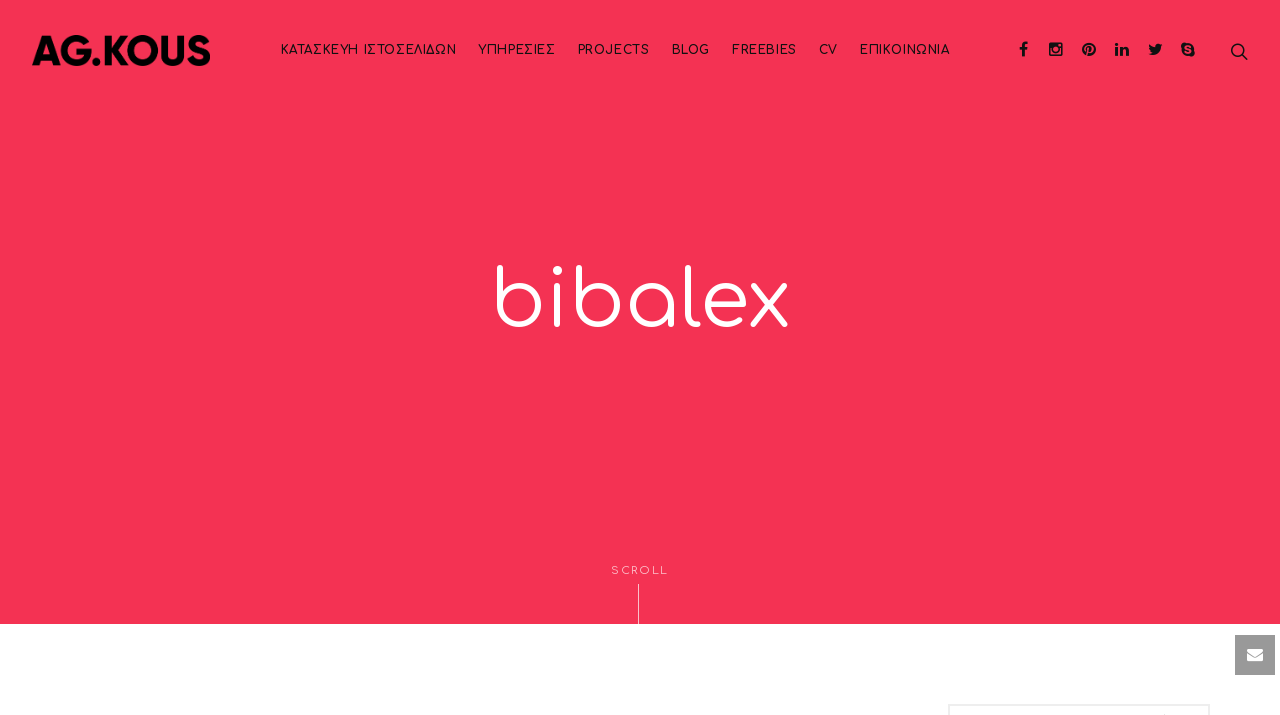

--- FILE ---
content_type: text/html; charset=UTF-8
request_url: https://agkous.gr/project/bibalex-gr/bibalex/
body_size: 17716
content:
<!DOCTYPE html>
<html lang="el">
<head>
<meta charset="UTF-8">
<meta name="viewport" content="width=device-width, initial-scale=1">
<link rel="profile" href="http://gmpg.org/xfn/11">
<link rel="pingback" href="https://agkous.gr/xmlrpc.php">
	<meta name="google-site-verification" content="gvvlwuhsIaffPqaQ9_Gv-D_JWzmq3PdCDmpFFaMaU4o" />
<!-- Global site tag (gtag.js) - Google Analytics -->
<script async src="https://www.googletagmanager.com/gtag/js?id=UA-42088473-3"></script>
<script>
  window.dataLayer = window.dataLayer || [];
  function gtag(){dataLayer.push(arguments);}
  gtag('js', new Date());

  gtag('config', 'UA-42088473-3');
</script>

	<!-- Google Tag Manager -->
<script>(function(w,d,s,l,i){w[l]=w[l]||[];w[l].push({'gtm.start':
new Date().getTime(),event:'gtm.js'});var f=d.getElementsByTagName(s)[0],
j=d.createElement(s),dl=l!='dataLayer'?'&l='+l:'';j.async=true;j.src=
'https://www.googletagmanager.com/gtm.js?id='+i+dl;f.parentNode.insertBefore(j,f);
})(window,document,'script','dataLayer','GTM-PB5JMMC');</script>
<!-- End Google Tag Manager -->
<title>bibalex &#8211; AG.KOUS &#8211; Κατασκευή Ιστοσελίδων</title>
<meta name='robots' content='max-image-preview:large' />
<link rel='dns-prefetch' href='//www.google.com' />
<link rel='dns-prefetch' href='//fonts.googleapis.com' />
<link rel='preconnect' href='https://fonts.gstatic.com' crossorigin />
<link rel="alternate" type="application/rss+xml" title="Ροή RSS &raquo; AG.KOUS - Κατασκευή Ιστοσελίδων" href="https://agkous.gr/feed/" />
<link rel="alternate" type="application/rss+xml" title="Ροή Σχολίων &raquo; AG.KOUS - Κατασκευή Ιστοσελίδων" href="https://agkous.gr/comments/feed/" />
<link rel="alternate" type="application/rss+xml" title="Ροή Σχολίων AG.KOUS - Κατασκευή Ιστοσελίδων &raquo; bibalex" href="https://agkous.gr/project/bibalex-gr/bibalex/feed/" />
<script type="text/javascript">
/* <![CDATA[ */
window._wpemojiSettings = {"baseUrl":"https:\/\/s.w.org\/images\/core\/emoji\/15.0.3\/72x72\/","ext":".png","svgUrl":"https:\/\/s.w.org\/images\/core\/emoji\/15.0.3\/svg\/","svgExt":".svg","source":{"concatemoji":"https:\/\/agkous.gr\/wp-includes\/js\/wp-emoji-release.min.js?ver=6.6.4"}};
/*! This file is auto-generated */
!function(i,n){var o,s,e;function c(e){try{var t={supportTests:e,timestamp:(new Date).valueOf()};sessionStorage.setItem(o,JSON.stringify(t))}catch(e){}}function p(e,t,n){e.clearRect(0,0,e.canvas.width,e.canvas.height),e.fillText(t,0,0);var t=new Uint32Array(e.getImageData(0,0,e.canvas.width,e.canvas.height).data),r=(e.clearRect(0,0,e.canvas.width,e.canvas.height),e.fillText(n,0,0),new Uint32Array(e.getImageData(0,0,e.canvas.width,e.canvas.height).data));return t.every(function(e,t){return e===r[t]})}function u(e,t,n){switch(t){case"flag":return n(e,"\ud83c\udff3\ufe0f\u200d\u26a7\ufe0f","\ud83c\udff3\ufe0f\u200b\u26a7\ufe0f")?!1:!n(e,"\ud83c\uddfa\ud83c\uddf3","\ud83c\uddfa\u200b\ud83c\uddf3")&&!n(e,"\ud83c\udff4\udb40\udc67\udb40\udc62\udb40\udc65\udb40\udc6e\udb40\udc67\udb40\udc7f","\ud83c\udff4\u200b\udb40\udc67\u200b\udb40\udc62\u200b\udb40\udc65\u200b\udb40\udc6e\u200b\udb40\udc67\u200b\udb40\udc7f");case"emoji":return!n(e,"\ud83d\udc26\u200d\u2b1b","\ud83d\udc26\u200b\u2b1b")}return!1}function f(e,t,n){var r="undefined"!=typeof WorkerGlobalScope&&self instanceof WorkerGlobalScope?new OffscreenCanvas(300,150):i.createElement("canvas"),a=r.getContext("2d",{willReadFrequently:!0}),o=(a.textBaseline="top",a.font="600 32px Arial",{});return e.forEach(function(e){o[e]=t(a,e,n)}),o}function t(e){var t=i.createElement("script");t.src=e,t.defer=!0,i.head.appendChild(t)}"undefined"!=typeof Promise&&(o="wpEmojiSettingsSupports",s=["flag","emoji"],n.supports={everything:!0,everythingExceptFlag:!0},e=new Promise(function(e){i.addEventListener("DOMContentLoaded",e,{once:!0})}),new Promise(function(t){var n=function(){try{var e=JSON.parse(sessionStorage.getItem(o));if("object"==typeof e&&"number"==typeof e.timestamp&&(new Date).valueOf()<e.timestamp+604800&&"object"==typeof e.supportTests)return e.supportTests}catch(e){}return null}();if(!n){if("undefined"!=typeof Worker&&"undefined"!=typeof OffscreenCanvas&&"undefined"!=typeof URL&&URL.createObjectURL&&"undefined"!=typeof Blob)try{var e="postMessage("+f.toString()+"("+[JSON.stringify(s),u.toString(),p.toString()].join(",")+"));",r=new Blob([e],{type:"text/javascript"}),a=new Worker(URL.createObjectURL(r),{name:"wpTestEmojiSupports"});return void(a.onmessage=function(e){c(n=e.data),a.terminate(),t(n)})}catch(e){}c(n=f(s,u,p))}t(n)}).then(function(e){for(var t in e)n.supports[t]=e[t],n.supports.everything=n.supports.everything&&n.supports[t],"flag"!==t&&(n.supports.everythingExceptFlag=n.supports.everythingExceptFlag&&n.supports[t]);n.supports.everythingExceptFlag=n.supports.everythingExceptFlag&&!n.supports.flag,n.DOMReady=!1,n.readyCallback=function(){n.DOMReady=!0}}).then(function(){return e}).then(function(){var e;n.supports.everything||(n.readyCallback(),(e=n.source||{}).concatemoji?t(e.concatemoji):e.wpemoji&&e.twemoji&&(t(e.twemoji),t(e.wpemoji)))}))}((window,document),window._wpemojiSettings);
/* ]]> */
</script>
<link rel='stylesheet' id='mmpm_mega_main_menu-css' href='https://agkous.gr/wp-content/plugins/mega_main_menu/src/css/cache.skin.css?ver=6.6.4' type='text/css' media='all' />
<style id='wp-emoji-styles-inline-css' type='text/css'>

	img.wp-smiley, img.emoji {
		display: inline !important;
		border: none !important;
		box-shadow: none !important;
		height: 1em !important;
		width: 1em !important;
		margin: 0 0.07em !important;
		vertical-align: -0.1em !important;
		background: none !important;
		padding: 0 !important;
	}
</style>
<link rel='stylesheet' id='wp-block-library-css' href='https://agkous.gr/wp-includes/css/dist/block-library/style.min.css?ver=6.6.4' type='text/css' media='all' />
<style id='classic-theme-styles-inline-css' type='text/css'>
/*! This file is auto-generated */
.wp-block-button__link{color:#fff;background-color:#32373c;border-radius:9999px;box-shadow:none;text-decoration:none;padding:calc(.667em + 2px) calc(1.333em + 2px);font-size:1.125em}.wp-block-file__button{background:#32373c;color:#fff;text-decoration:none}
</style>
<style id='global-styles-inline-css' type='text/css'>
:root{--wp--preset--aspect-ratio--square: 1;--wp--preset--aspect-ratio--4-3: 4/3;--wp--preset--aspect-ratio--3-4: 3/4;--wp--preset--aspect-ratio--3-2: 3/2;--wp--preset--aspect-ratio--2-3: 2/3;--wp--preset--aspect-ratio--16-9: 16/9;--wp--preset--aspect-ratio--9-16: 9/16;--wp--preset--color--black: #000000;--wp--preset--color--cyan-bluish-gray: #abb8c3;--wp--preset--color--white: #ffffff;--wp--preset--color--pale-pink: #f78da7;--wp--preset--color--vivid-red: #cf2e2e;--wp--preset--color--luminous-vivid-orange: #ff6900;--wp--preset--color--luminous-vivid-amber: #fcb900;--wp--preset--color--light-green-cyan: #7bdcb5;--wp--preset--color--vivid-green-cyan: #00d084;--wp--preset--color--pale-cyan-blue: #8ed1fc;--wp--preset--color--vivid-cyan-blue: #0693e3;--wp--preset--color--vivid-purple: #9b51e0;--wp--preset--gradient--vivid-cyan-blue-to-vivid-purple: linear-gradient(135deg,rgba(6,147,227,1) 0%,rgb(155,81,224) 100%);--wp--preset--gradient--light-green-cyan-to-vivid-green-cyan: linear-gradient(135deg,rgb(122,220,180) 0%,rgb(0,208,130) 100%);--wp--preset--gradient--luminous-vivid-amber-to-luminous-vivid-orange: linear-gradient(135deg,rgba(252,185,0,1) 0%,rgba(255,105,0,1) 100%);--wp--preset--gradient--luminous-vivid-orange-to-vivid-red: linear-gradient(135deg,rgba(255,105,0,1) 0%,rgb(207,46,46) 100%);--wp--preset--gradient--very-light-gray-to-cyan-bluish-gray: linear-gradient(135deg,rgb(238,238,238) 0%,rgb(169,184,195) 100%);--wp--preset--gradient--cool-to-warm-spectrum: linear-gradient(135deg,rgb(74,234,220) 0%,rgb(151,120,209) 20%,rgb(207,42,186) 40%,rgb(238,44,130) 60%,rgb(251,105,98) 80%,rgb(254,248,76) 100%);--wp--preset--gradient--blush-light-purple: linear-gradient(135deg,rgb(255,206,236) 0%,rgb(152,150,240) 100%);--wp--preset--gradient--blush-bordeaux: linear-gradient(135deg,rgb(254,205,165) 0%,rgb(254,45,45) 50%,rgb(107,0,62) 100%);--wp--preset--gradient--luminous-dusk: linear-gradient(135deg,rgb(255,203,112) 0%,rgb(199,81,192) 50%,rgb(65,88,208) 100%);--wp--preset--gradient--pale-ocean: linear-gradient(135deg,rgb(255,245,203) 0%,rgb(182,227,212) 50%,rgb(51,167,181) 100%);--wp--preset--gradient--electric-grass: linear-gradient(135deg,rgb(202,248,128) 0%,rgb(113,206,126) 100%);--wp--preset--gradient--midnight: linear-gradient(135deg,rgb(2,3,129) 0%,rgb(40,116,252) 100%);--wp--preset--font-size--small: 13px;--wp--preset--font-size--medium: 20px;--wp--preset--font-size--large: 36px;--wp--preset--font-size--x-large: 42px;--wp--preset--spacing--20: 0.44rem;--wp--preset--spacing--30: 0.67rem;--wp--preset--spacing--40: 1rem;--wp--preset--spacing--50: 1.5rem;--wp--preset--spacing--60: 2.25rem;--wp--preset--spacing--70: 3.38rem;--wp--preset--spacing--80: 5.06rem;--wp--preset--shadow--natural: 6px 6px 9px rgba(0, 0, 0, 0.2);--wp--preset--shadow--deep: 12px 12px 50px rgba(0, 0, 0, 0.4);--wp--preset--shadow--sharp: 6px 6px 0px rgba(0, 0, 0, 0.2);--wp--preset--shadow--outlined: 6px 6px 0px -3px rgba(255, 255, 255, 1), 6px 6px rgba(0, 0, 0, 1);--wp--preset--shadow--crisp: 6px 6px 0px rgba(0, 0, 0, 1);}:where(.is-layout-flex){gap: 0.5em;}:where(.is-layout-grid){gap: 0.5em;}body .is-layout-flex{display: flex;}.is-layout-flex{flex-wrap: wrap;align-items: center;}.is-layout-flex > :is(*, div){margin: 0;}body .is-layout-grid{display: grid;}.is-layout-grid > :is(*, div){margin: 0;}:where(.wp-block-columns.is-layout-flex){gap: 2em;}:where(.wp-block-columns.is-layout-grid){gap: 2em;}:where(.wp-block-post-template.is-layout-flex){gap: 1.25em;}:where(.wp-block-post-template.is-layout-grid){gap: 1.25em;}.has-black-color{color: var(--wp--preset--color--black) !important;}.has-cyan-bluish-gray-color{color: var(--wp--preset--color--cyan-bluish-gray) !important;}.has-white-color{color: var(--wp--preset--color--white) !important;}.has-pale-pink-color{color: var(--wp--preset--color--pale-pink) !important;}.has-vivid-red-color{color: var(--wp--preset--color--vivid-red) !important;}.has-luminous-vivid-orange-color{color: var(--wp--preset--color--luminous-vivid-orange) !important;}.has-luminous-vivid-amber-color{color: var(--wp--preset--color--luminous-vivid-amber) !important;}.has-light-green-cyan-color{color: var(--wp--preset--color--light-green-cyan) !important;}.has-vivid-green-cyan-color{color: var(--wp--preset--color--vivid-green-cyan) !important;}.has-pale-cyan-blue-color{color: var(--wp--preset--color--pale-cyan-blue) !important;}.has-vivid-cyan-blue-color{color: var(--wp--preset--color--vivid-cyan-blue) !important;}.has-vivid-purple-color{color: var(--wp--preset--color--vivid-purple) !important;}.has-black-background-color{background-color: var(--wp--preset--color--black) !important;}.has-cyan-bluish-gray-background-color{background-color: var(--wp--preset--color--cyan-bluish-gray) !important;}.has-white-background-color{background-color: var(--wp--preset--color--white) !important;}.has-pale-pink-background-color{background-color: var(--wp--preset--color--pale-pink) !important;}.has-vivid-red-background-color{background-color: var(--wp--preset--color--vivid-red) !important;}.has-luminous-vivid-orange-background-color{background-color: var(--wp--preset--color--luminous-vivid-orange) !important;}.has-luminous-vivid-amber-background-color{background-color: var(--wp--preset--color--luminous-vivid-amber) !important;}.has-light-green-cyan-background-color{background-color: var(--wp--preset--color--light-green-cyan) !important;}.has-vivid-green-cyan-background-color{background-color: var(--wp--preset--color--vivid-green-cyan) !important;}.has-pale-cyan-blue-background-color{background-color: var(--wp--preset--color--pale-cyan-blue) !important;}.has-vivid-cyan-blue-background-color{background-color: var(--wp--preset--color--vivid-cyan-blue) !important;}.has-vivid-purple-background-color{background-color: var(--wp--preset--color--vivid-purple) !important;}.has-black-border-color{border-color: var(--wp--preset--color--black) !important;}.has-cyan-bluish-gray-border-color{border-color: var(--wp--preset--color--cyan-bluish-gray) !important;}.has-white-border-color{border-color: var(--wp--preset--color--white) !important;}.has-pale-pink-border-color{border-color: var(--wp--preset--color--pale-pink) !important;}.has-vivid-red-border-color{border-color: var(--wp--preset--color--vivid-red) !important;}.has-luminous-vivid-orange-border-color{border-color: var(--wp--preset--color--luminous-vivid-orange) !important;}.has-luminous-vivid-amber-border-color{border-color: var(--wp--preset--color--luminous-vivid-amber) !important;}.has-light-green-cyan-border-color{border-color: var(--wp--preset--color--light-green-cyan) !important;}.has-vivid-green-cyan-border-color{border-color: var(--wp--preset--color--vivid-green-cyan) !important;}.has-pale-cyan-blue-border-color{border-color: var(--wp--preset--color--pale-cyan-blue) !important;}.has-vivid-cyan-blue-border-color{border-color: var(--wp--preset--color--vivid-cyan-blue) !important;}.has-vivid-purple-border-color{border-color: var(--wp--preset--color--vivid-purple) !important;}.has-vivid-cyan-blue-to-vivid-purple-gradient-background{background: var(--wp--preset--gradient--vivid-cyan-blue-to-vivid-purple) !important;}.has-light-green-cyan-to-vivid-green-cyan-gradient-background{background: var(--wp--preset--gradient--light-green-cyan-to-vivid-green-cyan) !important;}.has-luminous-vivid-amber-to-luminous-vivid-orange-gradient-background{background: var(--wp--preset--gradient--luminous-vivid-amber-to-luminous-vivid-orange) !important;}.has-luminous-vivid-orange-to-vivid-red-gradient-background{background: var(--wp--preset--gradient--luminous-vivid-orange-to-vivid-red) !important;}.has-very-light-gray-to-cyan-bluish-gray-gradient-background{background: var(--wp--preset--gradient--very-light-gray-to-cyan-bluish-gray) !important;}.has-cool-to-warm-spectrum-gradient-background{background: var(--wp--preset--gradient--cool-to-warm-spectrum) !important;}.has-blush-light-purple-gradient-background{background: var(--wp--preset--gradient--blush-light-purple) !important;}.has-blush-bordeaux-gradient-background{background: var(--wp--preset--gradient--blush-bordeaux) !important;}.has-luminous-dusk-gradient-background{background: var(--wp--preset--gradient--luminous-dusk) !important;}.has-pale-ocean-gradient-background{background: var(--wp--preset--gradient--pale-ocean) !important;}.has-electric-grass-gradient-background{background: var(--wp--preset--gradient--electric-grass) !important;}.has-midnight-gradient-background{background: var(--wp--preset--gradient--midnight) !important;}.has-small-font-size{font-size: var(--wp--preset--font-size--small) !important;}.has-medium-font-size{font-size: var(--wp--preset--font-size--medium) !important;}.has-large-font-size{font-size: var(--wp--preset--font-size--large) !important;}.has-x-large-font-size{font-size: var(--wp--preset--font-size--x-large) !important;}
:where(.wp-block-post-template.is-layout-flex){gap: 1.25em;}:where(.wp-block-post-template.is-layout-grid){gap: 1.25em;}
:where(.wp-block-columns.is-layout-flex){gap: 2em;}:where(.wp-block-columns.is-layout-grid){gap: 2em;}
:root :where(.wp-block-pullquote){font-size: 1.5em;line-height: 1.6;}
</style>
<link rel='stylesheet' id='contact-form-7-css' href='https://agkous.gr/wp-content/plugins/contact-form-7/includes/css/styles.css?ver=5.9.8' type='text/css' media='all' />
<link rel='stylesheet' id='ivan-fonts-css' href='https://fonts.googleapis.com/css?family=Varela+Round%3A400%7CQuicksand%3A400&#038;subset=latin%2Cgreek%2Cgreek-ext' type='text/css' media='all' />
<link rel='stylesheet' id='magnific-popup-css' href='https://agkous.gr/wp-content/plugins/elite-addons-vc/assets/libs/magnific-popup/magnific-popup.min.css?ver=0.9.9' type='text/css' media='all' />
<link rel='stylesheet' id='ivan_wow-css' href='https://agkous.gr/wp-content/plugins/elite-addons-vc/assets/animate.css?ver=6.6.4' type='text/css' media='all' />
<link rel='stylesheet' id='font-awesome-css' href='https://agkous.gr/wp-content/themes/bomby/css/libs/font-awesome-css/font-awesome.min.css?ver=4.1.0' type='text/css' media='all' />
<link rel='stylesheet' id='elegantfont-icons-css' href='https://agkous.gr/wp-content/themes/bomby/css/libs/elegantfont-icons/el-style.css?ver=1.0' type='text/css' media='all' />
<link rel='stylesheet' id='elegant-icons-css' href='https://agkous.gr/wp-content/themes/bomby/css/libs/elegant-icons/elegant-icons.min.css?ver=1.0' type='text/css' media='all' />
<link rel='stylesheet' id='owl_carousel-css' href='https://agkous.gr/wp-content/themes/bomby/css/libs/owl-carousel/owl.carousel.css?ver=6.6.4' type='text/css' media='all' />
<link rel='stylesheet' id='ivan-theme-styles-css' href='https://agkous.gr/wp-content/themes/bomby/css/theme-styles.css?ver=1' type='text/css' media='all' />
<link rel='stylesheet' id='ivan-theme-shortcodes-css' href='https://agkous.gr/wp-content/themes/bomby/css/theme-shortcodes.css?ver=1' type='text/css' media='all' />
<link rel='stylesheet' id='ivan-default-style-css' href='https://agkous.gr/wp-content/themes/bomby/style.css?ver=6.6.4' type='text/css' media='all' />
<!--[if IE]>
<link rel='stylesheet' id='ivan-ie-theme-styles-css' href='https://agkous.gr/wp-content/themes/bomby/css/ie.css' type='text/css' media='all' />
<![endif]-->
<link rel="preload" as="style" href="https://fonts.googleapis.com/css?family=Comfortaa:300,400,700&#038;display=swap&#038;ver=6.6.4" /><link rel="stylesheet" href="https://fonts.googleapis.com/css?family=Comfortaa:300,400,700&#038;display=swap&#038;ver=6.6.4" media="print" onload="this.media='all'"><noscript><link rel="stylesheet" href="https://fonts.googleapis.com/css?family=Comfortaa:300,400,700&#038;display=swap&#038;ver=6.6.4" /></noscript><script type="text/javascript" src="https://agkous.gr/wp-includes/js/jquery/jquery.min.js?ver=3.7.1" id="jquery-core-js"></script>
<script type="text/javascript" src="https://agkous.gr/wp-includes/js/jquery/jquery-migrate.min.js?ver=3.4.1" id="jquery-migrate-js"></script>
<script type="text/javascript" src="https://agkous.gr/wp-content/plugins/elite-addons-vc/assets/modernizr.js?ver=1.1" id="modernizr-js"></script>
<link rel="https://api.w.org/" href="https://agkous.gr/wp-json/" /><link rel="alternate" title="JSON" type="application/json" href="https://agkous.gr/wp-json/wp/v2/media/4952" /><link rel="EditURI" type="application/rsd+xml" title="RSD" href="https://agkous.gr/xmlrpc.php?rsd" />
<meta name="generator" content="WordPress 6.6.4" />
<link rel='shortlink' href='https://agkous.gr/?p=4952' />
<link rel="alternate" title="oEmbed (JSON)" type="application/json+oembed" href="https://agkous.gr/wp-json/oembed/1.0/embed?url=https%3A%2F%2Fagkous.gr%2Fproject%2Fbibalex-gr%2Fbibalex%2F" />
<link rel="alternate" title="oEmbed (XML)" type="text/xml+oembed" href="https://agkous.gr/wp-json/oembed/1.0/embed?url=https%3A%2F%2Fagkous.gr%2Fproject%2Fbibalex-gr%2Fbibalex%2F&#038;format=xml" />
<meta name="generator" content="Redux 4.4.18" /><meta name="generator" content="Powered by WPBakery Page Builder - drag and drop page builder for WordPress."/>
<meta name="generator" content="Powered by Slider Revolution 6.7.18 - responsive, Mobile-Friendly Slider Plugin for WordPress with comfortable drag and drop interface." />

<!--[if gte IE 9]>
	<style type="text/css">
		..mega_main_menu,
		..mega_main_menu *
		{
			filter: none;
		}
	</style>
<![endif]-->
<link rel="icon" href="https://agkous.gr/wp-content/uploads/2020/04/agkous_favicon_new-150x150.jpg" sizes="32x32" />
<link rel="icon" href="https://agkous.gr/wp-content/uploads/2020/04/agkous_favicon_new.jpg" sizes="192x192" />
<link rel="apple-touch-icon" href="https://agkous.gr/wp-content/uploads/2020/04/agkous_favicon_new.jpg" />
<meta name="msapplication-TileImage" content="https://agkous.gr/wp-content/uploads/2020/04/agkous_favicon_new.jpg" />
<script>function setREVStartSize(e){
			//window.requestAnimationFrame(function() {
				window.RSIW = window.RSIW===undefined ? window.innerWidth : window.RSIW;
				window.RSIH = window.RSIH===undefined ? window.innerHeight : window.RSIH;
				try {
					var pw = document.getElementById(e.c).parentNode.offsetWidth,
						newh;
					pw = pw===0 || isNaN(pw) || (e.l=="fullwidth" || e.layout=="fullwidth") ? window.RSIW : pw;
					e.tabw = e.tabw===undefined ? 0 : parseInt(e.tabw);
					e.thumbw = e.thumbw===undefined ? 0 : parseInt(e.thumbw);
					e.tabh = e.tabh===undefined ? 0 : parseInt(e.tabh);
					e.thumbh = e.thumbh===undefined ? 0 : parseInt(e.thumbh);
					e.tabhide = e.tabhide===undefined ? 0 : parseInt(e.tabhide);
					e.thumbhide = e.thumbhide===undefined ? 0 : parseInt(e.thumbhide);
					e.mh = e.mh===undefined || e.mh=="" || e.mh==="auto" ? 0 : parseInt(e.mh,0);
					if(e.layout==="fullscreen" || e.l==="fullscreen")
						newh = Math.max(e.mh,window.RSIH);
					else{
						e.gw = Array.isArray(e.gw) ? e.gw : [e.gw];
						for (var i in e.rl) if (e.gw[i]===undefined || e.gw[i]===0) e.gw[i] = e.gw[i-1];
						e.gh = e.el===undefined || e.el==="" || (Array.isArray(e.el) && e.el.length==0)? e.gh : e.el;
						e.gh = Array.isArray(e.gh) ? e.gh : [e.gh];
						for (var i in e.rl) if (e.gh[i]===undefined || e.gh[i]===0) e.gh[i] = e.gh[i-1];
											
						var nl = new Array(e.rl.length),
							ix = 0,
							sl;
						e.tabw = e.tabhide>=pw ? 0 : e.tabw;
						e.thumbw = e.thumbhide>=pw ? 0 : e.thumbw;
						e.tabh = e.tabhide>=pw ? 0 : e.tabh;
						e.thumbh = e.thumbhide>=pw ? 0 : e.thumbh;
						for (var i in e.rl) nl[i] = e.rl[i]<window.RSIW ? 0 : e.rl[i];
						sl = nl[0];
						for (var i in nl) if (sl>nl[i] && nl[i]>0) { sl = nl[i]; ix=i;}
						var m = pw>(e.gw[ix]+e.tabw+e.thumbw) ? 1 : (pw-(e.tabw+e.thumbw)) / (e.gw[ix]);
						newh =  (e.gh[ix] * m) + (e.tabh + e.thumbh);
					}
					var el = document.getElementById(e.c);
					if (el!==null && el) el.style.height = newh+"px";
					el = document.getElementById(e.c+"_wrapper");
					if (el!==null && el) {
						el.style.height = newh+"px";
						el.style.display = "block";
					}
				} catch(e){
					console.log("Failure at Presize of Slider:" + e)
				}
			//});
		  };</script>
		<style type="text/css" id="wp-custom-css">
			.whitetext {
	color: #ffffff !important;
}
/**** newsletter form at footer ****/
#mc_embed_signup label { display: none!important; }
#mc_embed_signup input.email {
	font-family: inherit!important;
	width: 100%!important;
	border-radius: 50px!important;
	padding: 8px 15px !important;
	border: 2px solid #363636!important;
	color: #eee!important;
}
#mc_embed_signup input.button {
	  float: right!important;
    border-radius: 50px!important;
    background: #FDD741!important;
    color: #111!important;
    font-family: inherit!important;
}

/**** ul li contact page ****/
.contact-list li { padding-bottom: 20px; }

/**** blog titles, project titles size + mobile ****/
@media only screen and (max-width: 600px) {
  .post h2 {
    font-size: 20px;
  }
	.ivan-projects .entry-inner h3, .single-ivan_vc_projects h2 {
		font-size: 23px;
	}
	.iv-layout.title-wrapper h2 {
		font-size: 27px !important;
	}
	.single-ivan_vc_projects .vc_row.vc_row-flex>.vc_column_container>.wpb_wrapper {
		padding-left: 8%;
	} 
}
.ivan-projects .entry-inner h3 {
	font-size: 30px;
}
.single-ivan_vc_projects .subtitle {
	text-transform: capitalize !important;
}


/**** format design of scrollbar ****/
::-webkit-scrollbar {
    width: 18px;
}
/* Track */
::-webkit-scrollbar-track {
    -webkit-box-shadow: inset 0 0 6px rgba(0,0,0,0.3); 
    -webkit-border-radius: 10px;
    border-radius: 10px;
}
/* Track Piece */
::-webkit-scrollbar-track-piece {
    background-color: #fff;
}
/* Handle */
::-webkit-scrollbar-thumb {
    -webkit-border-radius: 10px;
    border-radius: 10px;
    -webkit-box-shadow: inset 0 0 6px rgba(0,0,0,0.5); 
background: #ff5db1;
background: -moz-linear-gradient(-45deg,  #ff5db1 0%, #ef017c 100%);
background: -webkit-linear-gradient(-45deg,  #ff5db1 0%,#ef017c 100%);
background: linear-gradient(135deg,  #ff5db1 0%,#ef017c 100%);
filter: progid:DXImageTransform.Microsoft.gradient( startColorstr='#ff5db1', endColorstr='#ef017c',GradientType=1 );
}
::-webkit-scrollbar-thumb:window-inactive {
	background: rgba(255,0,0,0.4); 
}

/**** services homepage content ****/
.services-content .content-section-inner {
	padding-left: 2%;
	padding-right: 2%;
}

/* menu */
.header .mega_main_menu .mega_main_menu_ul > li > .item_link {
	font-size: 12px!important;
}
.header .mega_main_menu .mega_main_menu_ul > li > .item_link {
	font-weight: 700 !important;
	padding: 0 11px !important;
}

/* title wrapper */
.page-id-1331 #iv-layout-title-wrapper.wrapper-background {
	background-image: url(/wp-content/uploads/2020/04/contact-photo.jpg);
}
.page-id-3941 #iv-layout-title-wrapper.wrapper-background {
	background-image: url(/wp-content/uploads/2020/04/cactus-cv-agkous.jpg);
}
.blog #iv-layout-title-wrapper.wrapper-background {
	background-image: url(/wp-content/uploads/2020/04/blog-banner.jpg);
}
.blog .iv-layout.title-wrapper h2 {
	color: #ea2f5a;
}
.page-id-1527 #iv-layout-title-wrapper.wrapper-background {
	background-image: url(/wp-content/uploads/2024/08/pink-room-interior-with-mock-up-laptop-computer-with-blank-white-screen-3d-rendering-illustration-1-scaled.jpg);
}
.page-id-3974 #iv-layout-title-wrapper.wrapper-background {
	background-image: url(/wp-content/uploads/2020/04/internet-services-banner.jpg);
}
.page-id-3964 #iv-layout-title-wrapper.wrapper-background, .page-id-4668 #iv-layout-title-wrapper.wrapper-background, .page-id-4670 #iv-layout-title-wrapper.wrapper-background, .page-id-4682 #iv-layout-title-wrapper.wrapper-background , .page-id-4686 #iv-layout-title-wrapper.wrapper-background, .page-id-4690 #iv-layout-title-wrapper.wrapper-background {
	background-image: url(/wp-content/uploads/2020/04/internet-services-banner.jpg);
}
.page-id-5268 #iv-layout-title-wrapper.wrapper-background {
	background-image: url(/wp-content/uploads/2021/11/freebies-banner-fin.jpg);
}
#iv-layout-title-wrapper.wrapper-background, #iv-layout-title-wrapper figure.title-wrapper-bg {
	background-color: #f43253;
}

/***** new project page *****/
.page-id-5240 .nf-form-fields-required {
	display: none;
}
.page-id-5240 .ninja-forms-form-wrap label {
	font-weight: bolder !important;
	text-transform: none;
    letter-spacing: 0;
    font-size: 14px;
    font-family: inherit;
}

.page-id-5240 .nf-field-description {
	font-size: 12px !important;
}

/****** influencer media kit subscribe *****/
.postid-5295 #mc_embed_signup input.email {
	color: #000000 !important;
}
.postid-5295 #mc_embed_signup input.button {
	background: #000000 !important;
	color: #ffffff !important;
	padding: 10px 0px;
	width: 20% !important;
}
.nf-form-fields-required
{
	display: none;
}
/***** blog *****/
.blog p, .single-post p {
	margin: 1em 0 1.2em 0;
}

.ivan-pricing-table.subtitle li {
	font-family: "Comfortaa", sans-serif !important;
	font-size: 14px !important;
}

.page-id-4670 .ivan-pricing-table.subtitle li {
	font-size: 12px !important;
}

li::marker { color: #eb2f5b; }

/***** New Form *****/
.ninja-forms-form-wrap label, .nf-form-content label, .nf-field-label .nf-label-span {
  text-transform: none;
  font-weight: 500 !important;
  letter-spacing: -0.5px;
  font-size: 16px !important;
  font-family: Comfortaa;
  line-height: 0px !important;
	color: #000000;
}

.list-checkbox-wrap .nf-field-element li label, .list-checkbox-wrap .nf-field-element li label {
    padding-top: 13px;
		font-weight: bold !important;
}

.field-wrap>div input[type=checkbox] {
	position: absolute;
	margin-top: 0;    
}
		</style>
		<style id="iv_aries-dynamic-css" title="dynamic-css" class="redux-options-output">
				body,
				.ivan-staff-wrapper .infos .description,
				.ivan-testimonial .testimonial-meta .author-desc{font-family:Comfortaa;}h1, h2, h3, h4, h5, h6, 
				.woocommerce table.shop_table th, .woocommerce-page table.shop_table th,
				.woocommerce .cart-collaterals .cart_totals h2, .woocommerce-page .cart-collaterals .cart_totals h2,
				.woocommerce .coupon label, .woocommerce-page .coupon label,
				.woocommerce .shipping-calculator-button, .woocommerce-page .shipping-calculator-button,
				.ivan-staff-wrapper .infos .name,
				.blog-large.style-aside-date .entry-meta,
				.blog-large.style-aside-date .date-block,
				.paging-navigation a,
				.paging-navigation span,
				.widget_recent_entries li a,
				.sidebar .widget .post-date,
				.content-wrapper .wpb_widgetised_column .widget .post-date,
				.iv-layout.header .woo-cart .cart_list li a,
				.btn, .button, button,
				.iv-layout.header .woo-cart .buttons a,
				#sideheader .widget .widgettitle,
				#sideheader .widget .widget-title,
				.ivan-button, .block-btn, .wpb_accordion .wpb_accordion_wrapper .wpb_accordion_header, .ivan-tabs-wrap .wpb_tour_tabs_wrapper.iv-tabs .wpb_tabs_nav li a, .ivan-staff-wrapper .name, .ivan-pricing-table .month, .ivan-icon-box .icon-box-link-holder a, .ivan-testimonial .testimonial-meta .author-name, .ivan-pricing-table .signup, .post-nav-fixed .nl-infos,
				.woocommerce div.product .woocommerce-tabs ul.tabs li, .woocommerce-page div.product .woocommerce-tabs ul.tabs li,
				.woocommerce table.shop_attributes th, .woocommerce-page table.shop_attributes th,
				button[type="submit"], input[type="submit"],
				.woocommerce table.cart .product-name a, .woocommerce-page table.cart .product-name a,
				.woocommerce .cart-collaterals .cart_totals a.button.alt, .woocommerce-page .cart-collaterals .cart_totals a.button.alt,
				.woocommerce .cart-actions .button, .woocommerce-page .cart-actions .button,
				.woocommerce form .form-row label, .woocommerce-page form .form-row label,
				.ivan-vc-filters-wrapper, .ivan-pricing-table.small-desc .top-section .month,
				.ivan-posts .ivan-post.default-style .entry .post-read-more,
				.ivan-testimonial .testimonial-meta .author-infos,
				.bottom-footer .mega_main_menu .mega_main_menu_ul > li,
				.latest-post time,
				.latest-post .read-more,
				.ivan-pricing-table .price-inner, .pie-chart-counter,
				.pricing-table .top-section .plan-infos,
				.pricing-table p,
				.pricing-table .signup,
				.ivan-testimonial .testimonial-content,
				.ivan-counter-wrapper h2,
				.blog-masonry.style-simple .format-status .status-main p,
				.blog-masonry.style-simple .format-quote .quote-main p,
				blockquote, label,
				.woocommerce div.product form.cart .button, .woocommerce-page div.product form.cart .button,
				.woocommerce div.product div.summary .product_meta, .woocommerce-page div.product div.summary .product_meta,
				select, textarea, input[type="text"], input[type="password"], input[type="datetime"], input[type="datetime-local"], input[type="date"], input[type="month"], input[type="time"], input[type="week"], input[type="number"], input[type="email"], input[type="url"], input[type="search"], input[type="tel"], input[type="color"], .iv-layout.header .live-search input[type="search"],
				.header .mega_main_menu .mega_main_menu_ul > li > .item_link, .woo-cart .basket-wrapper .header-cart-total, .iv-mobile-menu-wrapper ul li .item_link
			{font-family:Comfortaa;text-transform:initial;}.post .entry-meta,
				.woocommerce div.product div.summary span.price, .woocommerce-page div.product div.summary span.price, 
				.woocommerce div.product div.summary p.price, .woocommerce-page div.product div.summary p.price,
				.woocommerce ul.products li.product .price, .woocommerce-page ul.products li.product .price,
				.ivan-title-wrapper .title-wrapper .sub, .ivan-counter-wrapper .counter-wrapper .sub, .subtitle,
				.latest-post time, .latest-post .read-more, .ivan-projects .entry-inner .categories,
				.ivan-progress .progress-title-holder, .ivan-staff-wrapper .job-title, .ivan-promo-box p,
				.portfolio.style2 .filters-wrapper ul li, .iv-layout.title-wrapper p, .blog-masonry.style-simple .entry-meta,
				.blog-masonry.style-simple .format-status .status-main cite, .blog-masonry.style-simple .format-quote .quote-main cite,
				.entry-author-meta .author-meta, .archive.author .iv-layout.title-wrapper.title-wrapper-large h2 span:first-child, .archive.category .iv-layout.title-wrapper.title-wrapper-large h2 span:first-child, .archive.tag .iv-layout.title-wrapper.title-wrapper-large h2 span:first-child, .archive.date .iv-layout.title-wrapper.title-wrapper-large h2 span:first-child, .search.search-results .iv-layout.title-wrapper.title-wrapper-large h2 span:first-child, .search.search-no-results .iv-layout.title-wrapper.title-wrapper-large h2 span:first-child, .woocommerce .woo-sorting-options .woocommerce-result-count, .woocommerce-page .woo-sorting-options .woocommerce-result-count, .woocommerce span.onsale, .woocommerce-page span.onsale, .woocommerce div.product div.summary .breadcrumb, .woocommerce-page div.product div.summary .breadcrumb, .woocommerce ul.products li.product .quick-view, .woocommerce-page ul.products li.product .quick-view, .iv-layout.title-wrapper.title-wrapper-large .scroll-to-content, .header .mega_main_menu.light-submenu .default_dropdown > ul .item_link, .header .mega_main_menu.light-submenu .default_dropdown li > ul .item_link, .header .mega_main_menu.light-submenu .multicolumn_dropdown > ul .item_link, .header .mega_main_menu .default_dropdown > ul .item_link, .header .mega_main_menu .default_dropdown li > ul .item_link, .header .mega_main_menu.light-submenu .widgets_dropdown > ul .item_link, .iv-layout.header .woo-cart .cart_list li, .woo-cart .total
				{font-family:Comfortaa;}</style><style type="text/css"></style><style type="text/css"></style><style type="text/css"></style><style type="text/css">
</style>
	<style type="text/css">		
	h1,
	h2,
	h3,
	h4,
	h5,
	h6,
	.sidebar .widget.widget_tag_cloud a,
	.woocommerce div.product div.summary span.price,
	.woocommerce-page div.product div.summary span.price,
	.woocommerce div.product div.summary p.price,
	.woocommerce-page div.product div.summary p.price,
	.woocommerce table.shop_table th,
	.woocommerce-page table.shop_table th,
	.woocommerce .cart-collaterals .cart_totals h2,
	.woocommerce-page .cart-collaterals .cart_totals h2,
	.woocommerce .coupon label,
	.woocommerce-page .coupon label,
	.woocommerce .shipping-calculator-button,
	.woocommerce-page .shipping-calculator-button {
		font-weight: 700;
	}

	</style><noscript><style> .wpb_animate_when_almost_visible { opacity: 1; }</style></noscript></head>

<body class="attachment attachment-template-default single single-attachment postid-4952 attachmentid-4952 attachment-png header-simple-right-menu wide negative-header-active ivan-vc-enabled wpb-js-composer js-comp-ver-6.1 vc_responsive ivan-main-layout-normal">
	<!-- Google Tag Manager (noscript) -->
<noscript><iframe src="https://www.googletagmanager.com/ns.html?id=GTM-PB5JMMC"
height="0" width="0" style="display:none;visibility:hidden"></iframe></noscript>
<!-- End Google Tag Manager (noscript) -->



<!-- Start page-frame -->
<div class="page-frame">
	<div class="frame-top"></div>
	<div class="frame-right"></div>
	<div class="frame-bottom"></div>
	<div class="frame-left"></div>
</div>
<!-- End page-frame -->
	
<div id="all-site-wrapper" class="hfeed site">

	<a href="#" id="back-top">
		<i class="fa fa-angle-up "></i>
	</a>
			<div class="floated-contact-form">
			<a href="#" class="form-trigger"><i class="fa fa-envelope"></i></a>
			<div class="form-container">
				<h6>Ας επικοινωνήσουμε!</h6>
									<p>Έχεις στο μυαλό σου κάποιο νέο project; Επικοινώνησε μαζί μου!</p>
								<form action="#" id="floating-contact-form">
					<input type="hidden" id="ff-nonce" name="ff-nonce" value="38d6922466" /><input type="hidden" name="_wp_http_referer" value="/project/bibalex-gr/bibalex/" />					<input type="text" name="ff-name" id="ff-name" placeholder="ΟΝΟΜΑΤΕΠΩΝΥΜΟ">
					<input type="text" name="ff-email" id="ff-email" placeholder="Email">
					<textarea name="ff-message" id="ff-message" rows="5" placeholder="ΜΗΝΥΜΑ"></textarea>
					
										<a id="ff-submit" href="#">ΑΠΟΣΤΟΛΗ</a>
					<div id="ff-notice"></div>
				</form>
			</div>
		</div>
		
					<div class="z-enabled">
	

<div class="iv-layout header simple-right-menu apply-height  header-fixed negative-height transparent-bg standard expanded">
	<div class="container">
		<div class="row">

			<div class="col-xs-4 col-sm-2 col-md-2 col-lg-2 header-left-area">
				<a href="https://agkous.gr/" class="logo has-hd" style=""><img class="sd-res logo-normal" src="https://agkous.gr/wp-content/uploads/2020/04/agkous_new_logo_2020_black.png" width="846" height="146" alt="AG.KOUS - Κατασκευή Ιστοσελίδων" /><img class="hd-res logo-normal" src="https://agkous.gr/wp-content/uploads/2020/04/agkous_new_logo_2020_black.png" width="846" height="146" alt="AG.KOUS - Κατασκευή Ιστοσελίδων" /></a>			</div>
			
			<div class="col-xs-8 col-sm-10 col-md-10 col-lg-10  header-right-area">

								
								
				
		<div class="iv-module live-search search-top-style">
			<div class="centered">
				<a href="#" class="trigger"><span class="icon-search xbig"></span></a>
				<div class="inner-wrapper">
					<span class="form-close-btn thin"> ✕ </span>
					<span class="form-close-btn bold"><i class="fa fa-remove"></i></span>
					<div class="inner-form">
						<div class="container">
							<div class="row">
								<div class="col-md-12">
								 	<form method="get" action="https://agkous.gr/">
								 		<label for="s">ΠΛΗΚΤΡΟΛΟΓΗΣΕ &amp; ΠΑΤΗΣΕ ENTER</label>
										<input type="search" name="s" id="s" placeholder="ΠΛΗΚΤΡΟΛΟΓΗΣΕ &amp; ΠΑΤΗΣΕ ENTER" />

										
										<a class="submit-form" href="#"><i class="fa fa-search"></i></a>
										<div class="clearfix"></div>
									</form>
								</div>
							</div>
						</div>
					</div>
				</div>
			</div>
		</div>

		
				
									<div class="iv-module social-icons hidden-xs hidden-sm">
						<div class="centered">
							
																	<a href="https://www.facebook.com/agkous.gr" target="_blank"><i class="fa fw fa-facebook"></i></a>
																	<a href="https://www.instagram.com/agkous/" target="_blank"><i class="fa fw fa-instagram"></i></a>
																	<a href="https://gr.pinterest.com/agkous/" target="_blank"><i class="fa fw fa-pinterest"></i></a>
																	<a href="https://www.linkedin.com/in/angie-kousiniori-87470198/" target="_blank"><i class="fa fw fa-linkedin"></i></a>
																	<a href="https://twitter.com/agkous" target="_blank"><i class="fa fw fa-twitter"></i></a>
																	<a href="" target="_blank"><i class="fa fw fa-skype"></i></a>
								
													</div>
					</div>
					
			
				
				
				
		<div class="iv-module responsive-menu hidden-lg hidden-md">
			<div class="centered">
				<a class="mobile-menu-trigger" href="#" data-selector=".header .primary" data-id="header-menu-wrap"><span class="icon-menu xbig"></span></a>
			</div>
		</div>

		
				<div class="mega_main_menu nav_menu primary icons-left first-lvl-align-left first-lvl-separator-none direction-horizontal responsive-disable mobile_minimized-disable dropdowns_animation-none version-1-1-0 hidden-xs hidden-sm iv-module-menu menu-wrapper no-search">
				<ul id="menu-agkous-menu" class="mega_main_menu_ul  menu"><li id="menu-item-4535" class="menu-item menu-item-type-post_type menu-item-object-page menu-item-home menu-item-4535 default_dropdown default_style drop_to_right  submenu_default_width columns1"><a href="https://agkous.gr/" class="item_link  disable_icon"><span class="item_link_content"><span class="link_text">ΚΑΤΑΣΚΕΥΗ ΙΣΤΟΣΕΛΙΔΩΝ</span></span></a></li>
<li id="menu-item-4537" class="menu-item menu-item-type-post_type menu-item-object-page menu-item-has-children menu-item-4537 default_dropdown default_style drop_to_right  submenu_default_width columns1"><a href="https://agkous.gr/internet-services/" class="item_link  disable_icon"><span class="item_link_content"><span class="link_text">ΥΠΗΡΕΣΙΕΣ</span></span></a>
<ul class="mega_dropdown">
	<li id="menu-item-5922" class="menu-item menu-item-type-post_type menu-item-object-page menu-item-5922  default_style   submenu_default_width columns"><a href="https://agkous.gr/kataskeyi-istoselidas/" class="item_link  disable_icon"><span class="link_text">ΚΑΤΑΣΚΕΥΗ ΙΣΤΟΣΕΛΙΔΑΣ</span></a></li>
	<li id="menu-item-5921" class="menu-item menu-item-type-post_type menu-item-object-page menu-item-5921  default_style   submenu_default_width columns"><a href="https://agkous.gr/kataskevi-eshop/" class="item_link  disable_icon"><span class="link_text">ΚΑΤΑΣΚΕΥΗ ESHOP</span></a></li>
	<li id="menu-item-5920" class="menu-item menu-item-type-post_type menu-item-object-page menu-item-5920  default_style   submenu_default_width columns"><a href="https://agkous.gr/social-media-marketing/" class="item_link  disable_icon"><span class="link_text">ΔΙΑΧΕΙΡΙΣΗ SOCIAL MEDIA</span></a></li>
	<li id="menu-item-5919" class="menu-item menu-item-type-post_type menu-item-object-page menu-item-5919  default_style   submenu_default_width columns"><a href="https://agkous.gr/diafimisi-google-ads/" class="item_link  disable_icon"><span class="link_text">ΔΙΑΦΗΜΙΣΗ GOOGLE ADS</span></a></li>
	<li id="menu-item-5918" class="menu-item menu-item-type-post_type menu-item-object-page menu-item-5918  default_style   submenu_default_width columns"><a href="https://agkous.gr/seo/" class="item_link  disable_icon"><span class="link_text">SEO</span></a></li>
	<li id="menu-item-5924" class="menu-item menu-item-type-post_type menu-item-object-page menu-item-5924  default_style   submenu_default_width columns"><a href="https://agkous.gr/graphics/" class="item_link  disable_icon"><span class="link_text">ΣΧΕΔΙΑΣΜΟΣ ΓΡΑΦΙΚΩΝ</span></a></li>
	<li id="menu-item-5923" class="menu-item menu-item-type-post_type menu-item-object-page menu-item-5923  default_style   submenu_default_width columns"><a href="https://agkous.gr/virtual-assistant/" class="item_link  disable_icon"><span class="link_text">ΠΡΟΣΩΠΙΚΟΣ ΒΟΗΘΟΣ INTERNET</span></a></li>

</ul></li>
<li id="menu-item-4540" class="menu-item menu-item-type-post_type menu-item-object-page menu-item-4540 default_dropdown default_style drop_to_right  submenu_default_width columns1"><a href="https://agkous.gr/projects/" class="item_link  disable_icon"><span class="item_link_content"><span class="link_text">PROJECTS</span></span></a></li>
<li id="menu-item-4536" class="menu-item menu-item-type-post_type menu-item-object-page current_page_parent menu-item-4536 default_dropdown default_style drop_to_right  submenu_default_width columns1"><a href="https://agkous.gr/blog/" class="item_link  disable_icon"><span class="item_link_content"><span class="link_text">BLOG</span></span></a></li>
<li id="menu-item-5279" class="menu-item menu-item-type-post_type menu-item-object-page menu-item-5279 default_dropdown default_style drop_to_right  submenu_default_width columns1"><a href="https://agkous.gr/freebies/" class="item_link  disable_icon"><span class="item_link_content"><span class="link_text">FREEBIES</span></span></a></li>
<li id="menu-item-4538" class="menu-item menu-item-type-post_type menu-item-object-page menu-item-4538 default_dropdown default_style drop_to_right  submenu_default_width columns1"><a href="https://agkous.gr/cv/" class="item_link  disable_icon"><span class="item_link_content"><span class="link_text">CV</span></span></a></li>
<li id="menu-item-4541" class="menu-item menu-item-type-post_type menu-item-object-page menu-item-4541 default_dropdown default_style drop_to_right  submenu_default_width columns1"><a href="https://agkous.gr/epikoinonia/" class="item_link  disable_icon"><span class="item_link_content"><span class="link_text">ΕΠΙΚΟΙΝΩΝΙΑ</span></span></a></li>
</ul><!-- /class="mega_main_menu_ul  menu" --></div>			</div>

		</div>					
	</div>
</div>		<div class="negative-push"></div>
		
		
	
<div id="iv-layout-title-wrapper" class="iv-layout title-wrapper title-wrapper-large wrapper-background  standard">
	<div class="container">
		<div class="row">

			<div class="col-xs-12 col-sm-12 col-md-12">
								
				<h2><span>bibalex</span></h2>			</div>

		</div>
	</div>
	<div id="content-anchor" class="scroll-to-content"><a href="#content-anchor">Scroll<span></span></a></div>
</div>		
				</div><!-- .z-enabled -->
	
	
	
	<div class="iv-layout content-wrapper single-post single-large style-simple">
		<div class="container">

			
				<div class="row">

					

<div class="col-md-9 sidebar-enabled sidebar-right site-main" role="main">

	
<article id="post-4952" class="post-4952 attachment type-attachment status-inherit hentry">
		
	<header class="entry-header">

		<div class="entry-meta">

	<span class="date">23 Απριλίου 2020</span>

	<span class="author"><a href="https://agkous.gr/author/agkous/">Άτζυ Κουσινιώρη</a></span>

	<span class="cats"></span>
	
	<span><a href="#" class="jm-post-like" data-post_id="4952" title="Like"><i class="fa fa-heart-o"></i>&nbsp;</a></span>

</div><!-- .entry-meta -->
		<h1 class="entry-title">bibalex</h1>
	</header><!-- .entry-header -->

	
	<div class="entry-inner">
		<div class="single-content-wrapper">

			<div class="entry-content">
				<p class="attachment"><a href='https://agkous.gr/wp-content/uploads/2020/04/bibalex.png'><img fetchpriority="high" decoding="async" width="480" height="354" src="https://agkous.gr/wp-content/uploads/2020/04/bibalex-480x354.png" class="attachment-medium size-medium" alt="" srcset="https://agkous.gr/wp-content/uploads/2020/04/bibalex-480x354.png 480w, https://agkous.gr/wp-content/uploads/2020/04/bibalex.png 915w" sizes="(max-width: 480px) 100vw, 480px" /></a></p>
				
				
				
				
	
		<div class="post-nav-fixed previous-link">
		<a class="fixed-nav-link" href="https://agkous.gr/project/bibalex-gr/">
			<span class="nl-arrow-icon"><span class="icon-arrow-left xbig"></span></span>
			<span class="nl-infos">
				<span class="title">bibalex.gr</span>
			</span>
		</a>
	</div>
	

			</div><!-- .entry-content -->

		</div><!-- .single-content-wrapper -->
	</div><!-- .entry-inner -->

		<div class="entry-author-meta">

		<div class="author-image">
			<img alt='' src='https://secure.gravatar.com/avatar/02b3b1d8189054af8c4da6ed1016c17f?s=100&#038;d=mm&#038;r=g' srcset='https://secure.gravatar.com/avatar/02b3b1d8189054af8c4da6ed1016c17f?s=200&#038;d=mm&#038;r=g 2x' class='avatar avatar-100 photo' height='100' width='100' decoding='async'/>		</div> <!-- .author-image -->

		<div class="author-details">
			<h3><a href="https://agkous.gr/author/agkous/">Άτζυ Κουσινιώρη</a></h3>

			<p>
				Μου αρέσει το web design, η HTML/CSS, η PHP, να σχεδιάζω στο Photoshop και να ασχολούμαι με τα social media και το internet marketing. Βρείτε με online! 
			</p>

			<p class="author-meta">
				<strong>All articles by:</strong> 
				<a href="https://agkous.gr/author/agkous/">Άτζυ Κουσινιώρη</a>
			</p>

			
			<div class="social-profile">
			<a href="https://www.facebook.com/agkous.gr" class="author-social-icon" target="_blank"><i class="fa fa-facebook"></i></a><a href="https://twitter.com/agkous" class="author-social-icon" target="_blank"><i class="fa fa-twitter"></i></a><a href="https://www.linkedin.com/in/angie-kousiniori-87470198" class="author-social-icon" target="_blank"><i class="fa fa-linkedin"></i></a><a href="https://gr.pinterest.com/agkous/" class="author-social-icon" target="_blank"><i class="fa fa-pinterest"></i></a><a href="https://www.instagram.com/agkous/" class="author-social-icon" target="_blank"><i class="fa fa-instagram"></i></a>			</div>

		</div>

		<div class="clearfix"></div>

	</div><!-- .entry-author-meta -->

	

	
<div id="comments" class="comments-area ">

	
	
	
		<div id="respond" class="comment-respond">
		<h3 id="reply-title" class="comment-reply-title">Αφήστε μια απάντηση <small><a rel="nofollow" id="cancel-comment-reply-link" href="/project/bibalex-gr/bibalex/#respond" style="display:none;">Ακύρωση απάντησης</a></small></h3><form action="https://agkous.gr/wp-comments-post.php" method="post" id="commentform" class="comment-form"><div class="comment-form-field comment-form-comment">
		<label for="comment">Your Comment<span>*</span></label>
		<textarea id="comment" name="comment" cols="45" rows="8" aria-required="true"></textarea></div><div class="comment-form-field comment-form-author col-xs-12 col-sm-4 col-md-4 no-padding-left-xs no-padding-right-xs no-padding-left-sm no-padding-left-lg">
			<label>Your Name<span>*</span></label>
			<input required id="author" name="author" type="text" value="" aria-required='true' />
		</div>
<div class="comment-form-field comment-form-email col-xs-12 col-sm-4 col-md-4 no-padding-left-xs no-padding-right-xs ">
			<label>Your Email<span>*</span></label>
			<input required id="email" name="email" type="email" value="" aria-required='true' />
		</div>
<div class="comment-form-field comment-form-url col-xs-12 col-sm-4 col-md-4 no-padding-left-xs no-padding-right-xs no-padding-right-sm no-padding-right-lg">
			<label>Your Website</label>
			<input id="url" name="url" type="url" value="" />
		</div>
<p class="form-submit"><input name="submit" type="submit" id="submit" class="submit" value="Δημοσίευση σχολίου" /> <input type='hidden' name='comment_post_ID' value='4952' id='comment_post_ID' />
<input type='hidden' name='comment_parent' id='comment_parent' value='0' />
</p><p style="display: none;"><input type="hidden" id="akismet_comment_nonce" name="akismet_comment_nonce" value="a28911cb2e" /></p><p style="display: none !important;" class="akismet-fields-container" data-prefix="ak_"><label>&#916;<textarea name="ak_hp_textarea" cols="45" rows="8" maxlength="100"></textarea></label><input type="hidden" id="ak_js_1" name="ak_js" value="246"/><script>document.getElementById( "ak_js_1" ).setAttribute( "value", ( new Date() ).getTime() );</script></p></form>	</div><!-- #respond -->
	
</div><!-- #comments -->

</article><!-- #post-## -->

</div>

	<div class="col-md-3 sidebar" role="complementary">
		<div class="sidebar-inner">
										<div id="search-2" class="widget widget_search"><form role="search" method="get" class="search-form" action="https://agkous.gr/">
	<input type="search" class="search-field" placeholder="Search &hellip;" value="" name="s">
	<input type="submit" class="search-submit" value="Search">
</form></div><div id="recent-posts-2" class="widget widget_recent_entries">			<h3 class="widget-title">ΠΡΟΣΦΑΤΑ ΑΡΘΡΑ</h3>									<ul class="clearlist">
									<li class="clearfix">
					
													<figure>
								<a href="https://agkous.gr/2025/10/pos-na-apoktiseis-1000-instagram-followers/" title="Πώς να αποκτήσεις τους πρώτους σου 1000 followers στο Instagram"><img width="150" height="150" src="https://agkous.gr/wp-content/uploads/2025/10/1-150x150.png" class="widget-recent-posts-img wp-post-image" alt="" decoding="async" /></a>
							</figure>
											<div>
						<a href="https://agkous.gr/2025/10/pos-na-apoktiseis-1000-instagram-followers/" title="Πώς να αποκτήσεις τους πρώτους σου 1000 followers στο Instagram">Πώς να αποκτήσεις τους πρώτους σου 1000 followers στο Instagram</a>
						<span class="post-date">20 Οκτωβρίου, 2025</span>
					</div>
					
					</li>
													<li class="clearfix">
					
													<figure>
								<a href="https://agkous.gr/2025/01/pos-na-pouliseis-xeiropoiita-sto-instagram/" title="Πώς να πουλήσεις χειροποίητα προϊόντα μέσω Instagram: Συμβουλές &#038; Ελληνική Νομοθεσία"><img width="150" height="150" src="https://agkous.gr/wp-content/uploads/2025/01/Pink-Minimalist-Mockup-E-Commerce-App-Download-Instagram-Post-2-150x150.png" class="widget-recent-posts-img wp-post-image" alt="" decoding="async" loading="lazy" srcset="https://agkous.gr/wp-content/uploads/2025/01/Pink-Minimalist-Mockup-E-Commerce-App-Download-Instagram-Post-2-150x150.png 150w, https://agkous.gr/wp-content/uploads/2025/01/Pink-Minimalist-Mockup-E-Commerce-App-Download-Instagram-Post-2-480x480.png 480w, https://agkous.gr/wp-content/uploads/2025/01/Pink-Minimalist-Mockup-E-Commerce-App-Download-Instagram-Post-2-900x900.png 900w, https://agkous.gr/wp-content/uploads/2025/01/Pink-Minimalist-Mockup-E-Commerce-App-Download-Instagram-Post-2.png 1080w" sizes="(max-width: 150px) 100vw, 150px" /></a>
							</figure>
											<div>
						<a href="https://agkous.gr/2025/01/pos-na-pouliseis-xeiropoiita-sto-instagram/" title="Πώς να πουλήσεις χειροποίητα προϊόντα μέσω Instagram: Συμβουλές &#038; Ελληνική Νομοθεσία">Πώς να πουλήσεις χειροποίητα προϊόντα μέσω Instagram: Συμβουλές &#038; Ελληνική Νομοθεσία</a>
						<span class="post-date">8 Ιανουαρίου, 2025</span>
					</div>
					
					</li>
													<li class="clearfix">
					
													<figure>
								<a href="https://agkous.gr/2021/10/8-tropoi-na-afxiseis-tous-followers-sou-sto-instagram-2021-updated/" title="8 τρόποι να αυξήσεις τους followers σου στο Instagram"><img width="150" height="150" src="https://agkous.gr/wp-content/uploads/2021/10/increase-instagram-followers-cover-150x150.jpg" class="widget-recent-posts-img wp-post-image" alt="" decoding="async" loading="lazy" /></a>
							</figure>
											<div>
						<a href="https://agkous.gr/2021/10/8-tropoi-na-afxiseis-tous-followers-sou-sto-instagram-2021-updated/" title="8 τρόποι να αυξήσεις τους followers σου στο Instagram">8 τρόποι να αυξήσεις τους followers σου στο Instagram</a>
						<span class="post-date">22 Οκτωβρίου, 2021</span>
					</div>
					
					</li>
													<li class="clearfix">
					
													<figure>
								<a href="https://agkous.gr/2021/10/pos-na-schediaseis-ena-influencer-media-kit-dorean-template/" title="Πώς να σχεδιάσεις ένα Influencer Media Kit (+ Δωρεάν Template!)"><img width="150" height="150" src="https://agkous.gr/wp-content/uploads/2021/10/influencer-media-kit-cover-150x150.jpg" class="widget-recent-posts-img wp-post-image" alt="" decoding="async" loading="lazy" /></a>
							</figure>
											<div>
						<a href="https://agkous.gr/2021/10/pos-na-schediaseis-ena-influencer-media-kit-dorean-template/" title="Πώς να σχεδιάσεις ένα Influencer Media Kit (+ Δωρεάν Template!)">Πώς να σχεδιάσεις ένα Influencer Media Kit (+ Δωρεάν Template!)</a>
						<span class="post-date">14 Οκτωβρίου, 2021</span>
					</div>
					
					</li>
													<li class="clearfix">
					
													<figure>
								<a href="https://agkous.gr/2020/04/pos-na-chrisimopiisis-ta-stories-gia-na-proothisis-tin-epichirisi-sou/" title="Πώς να χρησιμοποιήσεις τα Stories για να προωθήσεις την επιχείρηση σου"><img width="150" height="150" src="https://agkous.gr/wp-content/uploads/2020/04/pos-na-xrisimopoiisis-ta-story-instagram-facebook-blog-150x150.jpg" class="widget-recent-posts-img wp-post-image" alt="" decoding="async" loading="lazy" /></a>
							</figure>
											<div>
						<a href="https://agkous.gr/2020/04/pos-na-chrisimopiisis-ta-stories-gia-na-proothisis-tin-epichirisi-sou/" title="Πώς να χρησιμοποιήσεις τα Stories για να προωθήσεις την επιχείρηση σου">Πώς να χρησιμοποιήσεις τα Stories για να προωθήσεις την επιχείρηση σου</a>
						<span class="post-date">24 Απριλίου, 2020</span>
					</div>
					
					</li>
											</ul>
			</div>					</div>
	</div>

				</div>
			
		</div>
	</div>

			
		
		


	<div class="iv-layout footer footer-normal  expanded">
		<div class="container">
			<div class="row">
									<div class="col-sm-6 col-md-3 widget-col widget-col-1">
													<div id="text-2" class="widget widget_text"><h3 class="widget-title">AG.KOUS</h3>			<div class="textwidget"><p>Με περισσότερα από 7 χρόνια γνώσης και εμπειρίας, σχεδιάζω ιστοσελίδες και eshops με φιλικό προς το χρήστη design και δημιουργώ καμπάνιες στα social media, έτσι ώστε το brand σου να πετύχει!</p>
<p>ΑΡ. ΓΕΜΗ: 000119842603000</p>
</div>
		</div>											</div>
				
									<div class="col-sm-6 col-md-3 widget-col widget-col-2">
													<div id="text-3" class="widget widget_text"><h3 class="widget-title">ΣΥΝΕΡΓΑΣΙΑ</h3>			<div class="textwidget"><p>Ας επικοινωνήσουμε!</p>
<p><a href="mailto:ak@agkous.gr">ak@agkous.gr</a></p>
<p><a href="tel:2102204104">210 220 4104</a></p>
<p><a href="https://agkous.gr/epikoinonia/">ΕΠΙΚΟΙΝΩΝΙΑ</a></p>
</div>
		</div>											</div>
				
									<div class="col-sm-6 col-md-3 widget-col widget-col-3">
													<div id="text-4" class="widget widget_text"><h3 class="widget-title">ΠΡΟΣΦΑΤΑ ΑΡΘΡΑ</h3>			<div class="textwidget"></div>
		</div><div id="block-2" class="widget widget_block widget_recent_entries"><ul class="wp-block-latest-posts__list wp-block-latest-posts"><li><a class="wp-block-latest-posts__post-title" href="https://agkous.gr/2025/10/pos-na-apoktiseis-1000-instagram-followers/">Πώς να αποκτήσεις τους πρώτους σου 1000 followers στο Instagram</a></li>
<li><a class="wp-block-latest-posts__post-title" href="https://agkous.gr/2025/01/pos-na-pouliseis-xeiropoiita-sto-instagram/">Πώς να πουλήσεις χειροποίητα προϊόντα μέσω Instagram: Συμβουλές &#038; Ελληνική Νομοθεσία</a></li>
<li><a class="wp-block-latest-posts__post-title" href="https://agkous.gr/2021/10/8-tropoi-na-afxiseis-tous-followers-sou-sto-instagram-2021-updated/">8 τρόποι να αυξήσεις τους followers σου στο Instagram</a></li>
</ul></div>											</div>
				
									<div class="col-sm-6 col-md-3 widget-col widget-col-4">
													<div id="custom_html-2" class="widget_text widget widget_custom_html"><h3 class="widget-title">NEWSLETTER</h3><div class="textwidget custom-html-widget"><!-- Begin Mailchimp Signup Form -->
<link href="//cdn-images.mailchimp.com/embedcode/slim-10_7.css" rel="stylesheet" type="text/css">

<div id="mc_embed_signup">
<form action="https://agkous.us9.list-manage.com/subscribe/post?u=7c392eeaf894b5dae251ef2bc&amp;id=23b3771e42" method="post" id="mc-embedded-subscribe-form" name="mc-embedded-subscribe-form" class="validate" target="_blank" novalidate>
    <div id="mc_embed_signup_scroll">
	<label for="mce-EMAIL"></label>
	<input type="email" value="" name="EMAIL" class="email" id="mce-EMAIL" placeholder="email" required>
    <!-- real people should not fill this in and expect good things - do not remove this or risk form bot signups-->
    <div style="position: absolute; left: -5000px;" aria-hidden="true"><input type="text" name="b_7c392eeaf894b5dae251ef2bc_23b3771e42" tabindex="-1" value=""></div>
    <div class="clear"><input type="submit" value="ΕΓΓΡΑΦΗ" name="subscribe" id="mc-embedded-subscribe" class="button"></div>
    </div>
</form>
</div>

<!--End mc_embed_signup--></div></div><div id="custom_html-3" class="widget_text widget widget_custom_html"><div class="textwidget custom-html-widget"><a href="https://agkous.gr/privacy-policy-2/">Πολιτική Απορρήτου</a></div></div>											</div>
								
				
			</div>					
		</div>
	</div>






	<div class="iv-layout bottom-footer two-columns  expanded">
		<div class="container">
			<div class="row">

								<div class="col-xs-10 col-sm-8 col-md-6 bottom-footer-left-area ">

					
		<div class="iv-module custom-text ">
			<div class="centered">
				© 2025. Made with <i class="fa fa-heart" style="color: #eb2f5b;"></i> in Athens.			</div>
		</div>

		
					
								</div><div class="col-xs-2 col-sm-4 col-md-6 bottom-footer-right-area">
				
										
					
										<div class="iv-module social-icons hidden-xs">
						<div class="centered">
							
																	<a href="https://www.facebook.com/agkous.gr" target="_blank"><i class="fa fw fa-facebook"></i></a>
																	<a href="https://www.instagram.com/agkous/" target="_blank"><i class="fa fw fa-instagram"></i></a>
																	<a href="https://gr.pinterest.com/agkous/" target="_blank"><i class="fa fw fa-pinterest"></i></a>
																	<a href="https://www.linkedin.com/in/angie-kousiniori-87470198/" target="_blank"><i class="fa fw fa-linkedin"></i></a>
																	<a href="https://twitter.com/agkous" target="_blank"><i class="fa fw fa-twitter"></i></a>
																	<a href="" target="_blank"><i class="fa fw fa-skype"></i></a>
								
													</div>
					</div>
					
			
				</div>

			</div>					
		</div>
	</div>



	
</div><!-- #all-site-wrapper -->


		<script>
			window.RS_MODULES = window.RS_MODULES || {};
			window.RS_MODULES.modules = window.RS_MODULES.modules || {};
			window.RS_MODULES.waiting = window.RS_MODULES.waiting || [];
			window.RS_MODULES.defered = true;
			window.RS_MODULES.moduleWaiting = window.RS_MODULES.moduleWaiting || {};
			window.RS_MODULES.type = 'compiled';
		</script>
		<style type="text/css"></style><link rel='stylesheet' id='redux-custom-fonts-css' href='//agkous.gr/wp-content/uploads/redux/custom-fonts/fonts.css?ver=1768816825' type='text/css' media='all' />
<link rel='stylesheet' id='rs-plugin-settings-css' href='//agkous.gr/wp-content/plugins/revslider/sr6/assets/css/rs6.css?ver=6.7.18' type='text/css' media='all' />
<style id='rs-plugin-settings-inline-css' type='text/css'>
#rs-demo-id {}
</style>
<script type="text/javascript" src="https://agkous.gr/wp-includes/js/dist/hooks.min.js?ver=2810c76e705dd1a53b18" id="wp-hooks-js"></script>
<script type="text/javascript" src="https://agkous.gr/wp-includes/js/dist/i18n.min.js?ver=5e580eb46a90c2b997e6" id="wp-i18n-js"></script>
<script type="text/javascript" id="wp-i18n-js-after">
/* <![CDATA[ */
wp.i18n.setLocaleData( { 'text direction\u0004ltr': [ 'ltr' ] } );
/* ]]> */
</script>
<script type="text/javascript" src="https://agkous.gr/wp-content/plugins/contact-form-7/includes/swv/js/index.js?ver=5.9.8" id="swv-js"></script>
<script type="text/javascript" id="contact-form-7-js-extra">
/* <![CDATA[ */
var wpcf7 = {"api":{"root":"https:\/\/agkous.gr\/wp-json\/","namespace":"contact-form-7\/v1"},"cached":"1"};
/* ]]> */
</script>
<script type="text/javascript" id="contact-form-7-js-translations">
/* <![CDATA[ */
( function( domain, translations ) {
	var localeData = translations.locale_data[ domain ] || translations.locale_data.messages;
	localeData[""].domain = domain;
	wp.i18n.setLocaleData( localeData, domain );
} )( "contact-form-7", {"translation-revision-date":"2024-08-02 09:16:28+0000","generator":"GlotPress\/4.0.1","domain":"messages","locale_data":{"messages":{"":{"domain":"messages","plural-forms":"nplurals=2; plural=n != 1;","lang":"el_GR"},"This contact form is placed in the wrong place.":["\u0397 \u03c6\u03cc\u03c1\u03bc\u03b1 \u03b5\u03c0\u03b9\u03ba\u03bf\u03b9\u03bd\u03c9\u03bd\u03af\u03b1\u03c2 \u03b5\u03af\u03bd\u03b1\u03b9 \u03c3\u03b5 \u03bb\u03ac\u03b8\u03bf\u03c2 \u03b8\u03ad\u03c3\u03b7."],"Error:":["\u03a3\u03c6\u03ac\u03bb\u03bc\u03b1:"]}},"comment":{"reference":"includes\/js\/index.js"}} );
/* ]]> */
</script>
<script type="text/javascript" src="https://agkous.gr/wp-content/plugins/contact-form-7/includes/js/index.js?ver=5.9.8" id="contact-form-7-js"></script>
<script type="text/javascript" src="//agkous.gr/wp-content/plugins/revslider/sr6/assets/js/rbtools.min.js?ver=6.7.18" defer async id="tp-tools-js"></script>
<script type="text/javascript" src="//agkous.gr/wp-content/plugins/revslider/sr6/assets/js/rs6.min.js?ver=6.7.18" defer async id="revmin-js"></script>
<script type="text/javascript" src="https://agkous.gr/wp-content/plugins/elite-addons-vc/assets/wow.min.js" id="ivan_wow-js"></script>
<script type="text/javascript" id="ivan_vc_modules_js-js-extra">
/* <![CDATA[ */
var ivan_vc = {"isAdmin":"","container":".content-wrapper"};
/* ]]> */
</script>
<script type="text/javascript" src="https://agkous.gr/wp-content/plugins/elite-addons-vc/assets/modules.min.js?ver=1.1" id="ivan_vc_modules_js-js"></script>
<script type="text/javascript" src="https://agkous.gr/wp-content/themes/bomby/css/libs/owl-carousel/owl.carousel.js?ver=1.0" id="owl_carousel-js"></script>
<script type="text/javascript" src="https://agkous.gr/wp-content/themes/bomby/js/jquery.magnific-popup.js?ver=1" id="ivan-plugins-js"></script>
<script type="text/javascript" src="https://www.google.com/recaptcha/api.js?ver=1" id="recaptcha-api-js"></script>
<script type="text/javascript" id="ivan-theme-scripts-js-extra">
/* <![CDATA[ */
var ivan_theme_scripts = {"ajaxurl":"https:\/\/agkous.gr\/wp-admin\/admin-ajax.php","nonce":"122fb711c3","preload":"","fill_all_required_fields":"Fill all required fields!","sending":"Sending"};
var ivan_lang = {"fill_all_required_fields":"Fill all required fields!","sending":"Sending...","send":"Send","sent":"Sent","form_already_submitted":"Form already submitted!","thank_you":"Thank you!","failed_config_error":"Sending failed. Configuration error!","failed_server_error":"Sending failed. Server error!"};
/* ]]> */
</script>
<script type="text/javascript" src="https://agkous.gr/wp-content/themes/bomby/js/theme-scripts.js?ver=1" id="ivan-theme-scripts-js"></script>
<script type="text/javascript" src="https://agkous.gr/wp-includes/js/comment-reply.min.js?ver=6.6.4" id="comment-reply-js" async="async" data-wp-strategy="async"></script>
<script defer type="text/javascript" src="https://agkous.gr/wp-content/plugins/akismet/_inc/akismet-frontend.js?ver=1765203088" id="akismet-frontend-js"></script>
<script type="text/javascript">
</script>
	<script async defer src="//assets.pinterest.com/js/pinit.js"></script>
<script type="text/javascript">
/*
  Turn Visual Composer Image Carousel into Visual Composer Infinite Image Carousel
  Include before the </head> tag on yout theme's header.php 
  Read the detailed step-by-step at https://humbertosilva.com/visual-composer-infinite-image-carousel/
*/

    // auxiliary code to create triggers for the add and remove class for later use
    (function($){
    $.each(["addClass","removeClass"],function(i,methodname){
        var oldmethod = $.fn[methodname];
        $.fn[methodname] = function(){
              oldmethod.apply( this, arguments );
              this.trigger(methodname+"change");
              return this;
        }
    });
    })(jQuery);
  
    // main function for the infinite loop
    function vc_custominfiniteloop_init(vc_cil_element_id){

      var vc_element = '#' + vc_cil_element_id; // because we're using this more than once let's create a variable for it
      window.maxItens = jQuery(vc_element).data('per-view'); // max visible items defined
      window.addedItens = 0; // auxiliary counter for added itens to the end 
             
      // go to slides and duplicate them to the end to fill space
      jQuery(vc_element).find('.vc_carousel-slideline-inner').find('.vc_item').each(function(){
        // we only need to duplicate the first visible images
        if (window.addedItens < window.maxItens) {
          if (window.addedItens == 0 ) {
            // the fisrt added slide will need a trigger so we know it ended and make it "restart" without animation
            jQuery(this).clone().addClass('vc_custominfiniteloop_restart').removeClass('vc_active').appendTo(jQuery(this).parent());            
          } else {
            jQuery(this).clone().removeClass('vc_active').appendTo(jQuery(this).parent());         
          }
          window.addedItens++;
        }
      });

      // add the trigger so we know when to "restart" the animation without the user knowing about it
      jQuery('.vc_custominfiniteloop_restart').bind('addClasschange', null, function(){
        
        // navigate to the carousel element , I know, its ugly ...
        var vc_carousel = jQuery(this).parent().parent().parent().parent();

        // first we temporarily change the animation speed to zero
        jQuery(vc_carousel).data('vc.carousel').transition_speed = 0;

        // make the slider go to the first slide without animation and because the fist set of images shown
        // are the same that are being shown now the slider is now "restarted" without that being visible 
        jQuery(vc_carousel).data('vc.carousel').to(0);

        // allow the carousel to go to the first image and restore the original speed 
        setTimeout("vc_cil_restore_transition_speed('"+jQuery(vc_carousel).prop('id')+"')",100);
      });

    }

    // restore original speed setting of vc_carousel
    function vc_cil_restore_transition_speed(element_id){
    // after inspecting the original source code the value of 600 is defined there so we put back the original here
    jQuery('#' + element_id).data('vc.carousel').transition_speed = 600; 
    }

    // init     
    jQuery(document).ready(function(){    
      // find all vc_carousel with the defined class and turn them into infine loop
      jQuery('.vc_custominfiniteloop').find('div[data-ride="vc_carousel"]').each(function(){
        // allow time for the slider to be built on the page
        // because the slider is "long" we can wait a bit before adding images and events needed  
        var vc_cil_element = jQuery(this).prop("id");
        setTimeout("vc_custominfiniteloop_init('"+vc_cil_element+"')",2000);      
      });    
    });

</script>
</body>
</html>